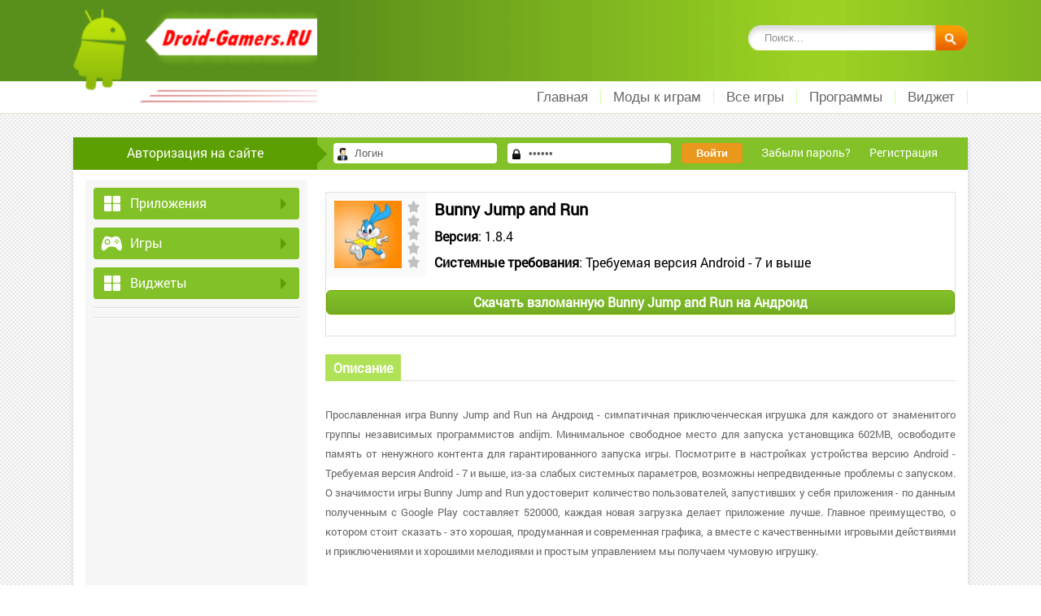

--- FILE ---
content_type: text/html; charset=windows-1251
request_url: https://droid-gamers.ru/10250-vzlomannaya-bunny-jump-and-run-na-android-vzlom-mnogo-deneg.html
body_size: 6416
content:
<!DOCTYPE html>
<html>
<head>
<meta http-equiv="Content-Type" content="text/html; charset=windows-1251" />
<title>Взломанная Bunny Jump and Run на Андроид - Взлом много денег</title>
<meta name="description" content="Прославленная игра Bunny Jump and Run на Андроид - симпатичная приключенческая игрушка для каждого от знаменитого группы независимых программистов andijm. Минимальное свободное место для зап" />
<meta name="keywords" content="Bunny, приложения, версия, Android, Андроид, версию, запуска, мелодиями, загрузки, момент, Взломанная, игрушку, чумовую, получаем, управлением, простым, приключениями, хорошими, действиями, игровыми" />
<link rel="search" type="application/opensearchdescription+xml" href="http://droid-gamers.ru/engine/opensearch.php" title="Скачать популярные игры, программы и виджеты на Андроид - Droid-Gamers.ru" /> 
<link rel="canonical" href="http://droid-gamers.ru/10250-vzlomannaya-bunny-jump-and-run-na-android-vzlom-mnogo-deneg.html" />
<link rel="alternate" type="application/rss+xml" title="Скачать популярные игры, программы и виджеты на Андроид - Droid-Gamers.ru" href="http://droid-gamers.ru/rss.xml" />
<script type="text/javascript" src="/engine/classes/js/jquery.js"></script>
<script type="text/javascript" src="/engine/classes/js/jqueryui.js"></script>
<script type="text/javascript" src="/engine/classes/js/dle_js.js"></script>
<script type="text/javascript" src="/engine/classes/highslide/highslide.js"></script>
<script type="text/javascript" src="/engine/classes/masha/masha.js"></script> 
<meta name=viewport content="width=device-width, initial-scale=1">  
<link rel="stylesheet" type="text/css" href="/engine/classes/min/index.php?f=/templates/ExAndroid-Green/css/style.css,/templates/ExAndroid-Green/css/engine.css,/templates/ExAndroid-Green/css/responsive.css" />
<!--[if lt IE 9]> 
   <script src="http://html5shiv.googlecode.com/svn/trunk/html5.js"></script> 
<![endif]-->
</head>
<body>
 

<header>
<script type="text/javascript" src="/engine/classes/js/jquery.js"></script>
	<div class="wrap_header">
		<form action="" name="searchform" method="post">
			<input type="hidden" name="do" value="search" />
			<input type="hidden" name="subaction" value="search" />
     	 	<div class="top_search">
        		<input id="story" name="story" value="Поиск..." onblur="if(this.value=='') this.value='Поиск...';" onfocus="if(this.value=='Поиск...') this.value='';" type="text" class="inp"/>
        		<input value="" title="Найти" type="submit" class="but"/>
      		</div>
    	</form>
		<a id="logo"></a><br>
        <div class="c1"></div>
	</div>
</header>
<div class="head_middle">
    <div class="head_size">
        
        <div class="nav">
	        <a id="menu-btn" class="mobile-menu" href="#"><i id="hamburger"></i>Меню</a>
          
            <ul id="menu-head" class="mmenu">
                <li class="sub_nav_dot"> 
                    
        	        <a href="/" title="Droid-Gamers.RU">Главная</a> 
                </li>
                 <li class="sub_nav_dot"> 
                    <a href="https://android-games-mods.ru/igry/" title="Моды к играм на Андроид">Моды к играм</a> 
                </li>
                
			    <li class="sub_nav_dot"> 
                    <a href="/skachat_vzlomannie_russkie_igri_na_android/" title="Скачать взломанные игры на Андроид">Все игры</a> 
                </li>
		        <li class="sub_nav_dot">        
                    <a href="/skachat_russkie_programmi_na_android/" title="Скачать программы на Андроид">Программы</a> 
                </li>
                <li class="sub_nav_dot">        
        	        <a href="/scachat_vidzeti_na_android/" title="Скачать виджеты на Андроид">Виджет</a> 
                </li>
                
                
                
			</ul>
            
            
            
            
        
            
            
		</div>
        <div class="c1"></div>
    </div>
</div>
<div class="bg_con ">
    

<div class="new_join">
    <div class="log">Авторизация на сайте</div>
    <div class="con">
		<form method="post" class="login">
			<input type="text" class="input-text in_1_text_ava" name="login_name" id="login_name" value="Логин" onblur="if(this.value=='') this.value='Логин';" onfocus="if(this.value=='Логин') this.value='';">
			<input class="input-text in_2_text_ava" type="password" name="login_password" id="login_password" value="Пароль" onblur="if(this.value=='') this.value='Пароль';" onfocus="if(this.value=='Пароль') this.value='';">
			<input type="submit" onclick="submit();" class="button trest" value="Войти">
			<input name="login" type="hidden" id="login" value="submit" />
			<a href="http://droid-gamers.ru/index.php?do=lostpassword">Забыли пароль?</a>
			<a href="http://droid-gamers.ru/index.php?do=register">Регистрация</a>
		</form>
	</div>
    <div class="c1"></div>
</div>

    <div class="left">
    <div class="left_bg">
      	<div class="left_col">
        	<div class="app_category">
          		<ul>
            		<li class="app_sub app">
						<span class="app_category_icon category_licon"></span>
                        <span class="name">Приложения</span>
						<span class="app_category_icon dot"></span>
              			<div class="c1"></div>
              			<div class="bai"></div>
              			<div class="app_category_con">
              				<nav>
                                <a href="/skachat_russkie_programmi_na_android/media/">Мультимедиа</a>
                                <a href="/skachat_russkie_programmi_na_android/browser/">Браузеры и клиенты</a>
                                <a href="/skachat_russkie_programmi_na_android/security/">Антивирусы</a>
                                <a href="/skachat_russkie_programmi_na_android/read/">Читалки</a>
                                <a href="/skachat_russkie_programmi_na_android/navigator/">Навигаторы</a>
                                <a href="/skachat_russkie_programmi_na_android/foto/">Фоторедакторы</a>
                                <a href="/skachat_russkie_programmi_na_android/useful/">Полезное</a>
                                <a href="/skachat_russkie_programmi_na_android/office/">Офисные</a>
								<div class="c1"></div>
							</nav>
						</div>
            		</li>
            		<li class="app_sub game">
						<span class="app_category_icon category_licon"></span>
                        <span class="name">Игры</span>
						<span class="app_category_icon dot"></span>
              			<div class="c1"></div>
              			<div class="bai"></div>
              			<div class="app_category_con">
	              			<nav>
                                <a href="/skachat_vzlomannie_russkie_igri_na_android/casual/" title="Казуальные игры на Андроид">Казуальные</a>
                                <a href="/skachat_vzlomannie_russkie_igri_na_android/arcade/" title="Аркады на Андроид">Аркады</a>
                                <a href="/skachat_vzlomannie_russkie_igri_na_android/race/" title="Гонки на Андроид">Гонки</a>
                                <a href="/skachat_vzlomannie_russkie_igri_na_android/rpg/" title="RPG на Андроид">RPG</a>
                                <a href="/skachat_vzlomannie_russkie_igri_na_android/logic/" title="Логические игры на Андроид">Логические</a>
                                <a href="/skachat_vzlomannie_russkie_igri_na_android/strategy/" title="Стратегии на Андроид">Стратегии</a>
                                <a href="/skachat_vzlomannie_russkie_igri_na_android/kvest/" title="Квесты на Андроид">Квесты</a>
                                <a href="/skachat_vzlomannie_russkie_igri_na_android/simulator/" title="Симуляторы на Андроид">Симуляторы</a>
                                <a href="/skachat_vzlomannie_russkie_igri_na_android/action/" title="Бродилки на Андроид">Бродилки</a>
                                <a href="/skachat_vzlomannie_russkie_igri_na_android/shooter/" title="Стрелялки на Андроид">Стрелялки</a>
                                <a href="/skachat_vzlomannie_russkie_igri_na_android/fight/" title="Драки на Андроид">Драки</a>
                                <a href="/skachat_vzlomannie_russkie_igri_na_android/sport/" title="Спортивные игры на Андроид">Спортивные</a>
                                <a href="/skachat_vzlomannie_russkie_igri_na_android/talking/" title="Говорящие игры на Андроид">Говорящие игры</a>
                                <a href="/skachat_vzlomannie_russkie_igri_na_android/gamble/" title="Азартные игры на Андроид">Азартные игры</a>
								<div class="c1"></div>
							</nav>
						</div>
            		</li>
                    <li class="app_sub app">
						<span class="app_category_icon category_licon"></span>
                        <span class="name">Виджеты</span>
						<span class="app_category_icon dot"></span>
              			<div class="c1"></div>
              			<div class="bai"></div>
              			<div class="app_category_con">
              				<nav>
                                <a href="/scachat_vidzeti_na_android/">Все виджеты</a>
                               
								<div class="c1"></div>
							</nav>
						</div>
            		</li>
          		</ul>
        	</div>
            <div class="line2"></div>
        	 
        	<div class="line2 disab"></div>
        	
        	
      	</div>      
		<div class="right_col">
	    	
			
       		<div class="app_right_mode">
		    	
               <div id='dle-content'><link href="/templates/ExAndroid-Green/css/jquery.mCustomScrollbar.css" rel="stylesheet" type="text/css" />
<script src="/templates/ExAndroid-Green/js/jquery.mCustomScrollbar.concat.min.js"></script>


<div class="fullstory">
	<div class="pic">
        <img src="/media/images/56519.jpg" alt="Взломанная Bunny Jump and Run на Андроид - Взлом много денег" />
		<div class="desc-ratings"><div id='ratig-layer-10250'><div class="rating">
		<ul class="unit-rating">
		<li class="current-rating" style="width:0%;">0</li>
		<li><a href="#" title="Плохо" class="r1-unit" onclick="doRate('1', '10250'); return false;">1</a></li>
		<li><a href="#" title="Приемлемо" class="r2-unit" onclick="doRate('2', '10250'); return false;">2</a></li>
		<li><a href="#" title="Средне" class="r3-unit" onclick="doRate('3', '10250'); return false;">3</a></li>
		<li><a href="#" title="Хорошо" class="r4-unit" onclick="doRate('4', '10250'); return false;">4</a></li>
		<li><a href="#" title="Отлично" class="r5-unit" onclick="doRate('5', '10250'); return false;">5</a></li>
		</ul>
</div></div></div>		
	</div>
	<div class="desc">
	    <h1>Bunny Jump and Run</h1>
		<div class="appinfo">
            <br>
		    
            <b>Версия</b>: 1.8.4<br>
            <br>
            <b>Системные требования</b>: Требуемая версия Android - 7 и выше
		</div>
	</div>
	
        
							<div class="full-story-download">
                    <a href="/app/downloadz.php?name=Bunny+Jump+and+Run&icon=%2Fmedia%2Fimages%2F56519.jpg" rel="nofollow">Скачать взломанную Bunny Jump and Run на Андроид</a>
                             </div>
    <br>
</div>


                
<div class="appinfo2">
    <div class="title">
        <div class="news">Описание</div>
    </div>
    <div class="appcontent">
        <br>
        <p>Прославленная игра Bunny Jump and Run на Андроид - симпатичная приключенческая игрушка для каждого от знаменитого группы независимых программистов andijm. Минимальное свободное место для запуска установщика 602MB, освободите память от ненужного контента для гарантированного запуска игры. Посмотрите в настройках устройства версию Android -  Требуемая версия Android - 7 и выше, из-за слабых системных параметров, возможны непредвиденные проблемы с запуском. О значимости игры Bunny Jump and Run удостоверит количество пользователей, запустивших у себя приложения - по данным полученным с Google Play составляет 520000, каждая новая загрузка делает приложение лучше. Главное преимущество, о котором стоит сказать - это хорошая, продуманная и современная графика, а вместе с качественными игровыми действиями и приключениями и хорошими мелодиями и простым управлением мы получаем чумовую игрушку.</br></br> Взломанная версия Bunny Jump and Run на Андроид на момент загрузки игры на сервер  - 1.8.4 в которой из-за оптимизации программного когда, запуск игры стал намного быстрее. Новая версия приложения была добавлена 5 июл. 2023?г. - обновитесь, если установили себе давно загруженную версию приложения. Присоединяйтесь к нашему сообществу, чтобы устанавливать только знаменитые игры и программы найденные нашими модераторами.</p><br>
    </div>
 </div>



<div class="appinfo2">
    <div class="title">
        <div class="news">Скриншоты</div>
    </div>
    <div class="appcontent">
        <div id="content-1" class="content">
            <div>
                <img id="scr0" src="/media/screenshots/56519-0.jpg" alt="Взломанная Bunny Jump and Run на Андроид - Взлом много денег" title="Взломанная Bunny Jump and Run на Андроид - Взлом много денег" /><img id="scr1" src="/media/screenshots/56519-1.jpg" alt="Взломанная Bunny Jump and Run на Андроид - Взлом много денег" title="Взломанная Bunny Jump and Run на Андроид - Взлом много денег" /><img id="scr2" src="/media/screenshots/56519-2.jpg" alt="Взломанная Bunny Jump and Run на Андроид - Взлом много денег" title="Взломанная Bunny Jump and Run на Андроид - Взлом много денег" /><img id="scr3" src="/media/screenshots/56519-3.jpg" alt="Взломанная Bunny Jump and Run на Андроид - Взлом много денег" title="Взломанная Bunny Jump and Run на Андроид - Взлом много денег" />
            </div>
        </div>
    </div>
</div>







<div class="appinfo2">
    <div class="title">
        <div class="news">Видеообзор</div>
    </div>
    <div class="appcontent">
        <div id="content-1" class="content">
           <div class="video">
                <center><iframe title="YouTube video player" width="425" height="325" src="http://www.youtube.com/embed/M4fO4iVeUEw?rel=0&amp;wmode=transparent" frameborder="0" allowfullscreen></iframe></center>
            </div>
        </div>
    </div>
</div>





<div class="appinfo2">
    <div class="title">
        <div class="news">Похожие новости</div>
    </div>
    <div class="news short_content">
        <section class="singl">
 	<div class="minay">
    	 <div class="tupic"><a href="http://droid-gamers.ru/15009-vzlomannaya-subway-runner-bunny-run-games-na-android-vzlom-vse-otkryto.html"><img src="/media/images/61399.jpg" alt="Взломанная Subway Runner Bunny Run Games на Андроид - Взлом все открыто" /></a></div>
	</div>
    <p class="999 сcteg">Стратегии</p>
    <div class="download rdus"><a href="http://droid-gamers.ru/15009-vzlomannaya-subway-runner-bunny-run-games-na-android-vzlom-vse-otkryto.html" title="Взломанная Subway Runner Bunny Run Games на Андроид - Взлом все открыто"></a></div>
</section><section class="singl">
 	<div class="minay">
    	 <div class="tupic"><a href="http://droid-gamers.ru/6321-vzlomannaya-puper-bunny-duo-na-android-vzlom-vse-otkryto.html"><img src="/media/images/52574.jpg" alt="Взломанная Puper Bunny Duo на Андроид - Взлом все открыто" /></a></div>
	</div>
    <p class="999 сcteg">Аркады</p>
    <div class="download rdus"><a href="http://droid-gamers.ru/6321-vzlomannaya-puper-bunny-duo-na-android-vzlom-vse-otkryto.html" title="Взломанная Puper Bunny Duo на Андроид - Взлом все открыто"></a></div>
</section><section class="singl">
 	<div class="minay">
    	 <div class="tupic"><a href="http://droid-gamers.ru/5868-vzlomannaya-yeah-bunny-na-android-vzlom-mnogo-deneg.html"><img src="/media/images/52121.jpg" alt="Взломанная Yeah Bunny! на Андроид - Взлом много денег" /></a></div>
	</div>
    <p class="999 сcteg">Бродилки</p>
    <div class="download rdus"><a href="http://droid-gamers.ru/5868-vzlomannaya-yeah-bunny-na-android-vzlom-mnogo-deneg.html" title="Взломанная Yeah Bunny! на Андроид - Взлом много денег"></a></div>
</section><section class="singl">
 	<div class="minay">
    	 <div class="tupic"><a href="http://droid-gamers.ru/5352-vzlomannaya-bunny-simulator-na-android-vzlom-mnogo-deneg.html"><img src="/media/images/12140.jpg" alt="Взломанная Bunny Simulator на Андроид - Взлом много денег" /></a></div>
	</div>
    <p class="999 сcteg">Бродилки</p>
    <div class="download rdus"><a href="http://droid-gamers.ru/5352-vzlomannaya-bunny-simulator-na-android-vzlom-mnogo-deneg.html" title="Взломанная Bunny Simulator на Андроид - Взлом много денег">Bunny Simulator</a></div>
</section><section class="singl">
 	<div class="minay">
    	 <div class="tupic"><a href="http://droid-gamers.ru/667-vzlomannaya-target-of-spiderman-jump-jump-na-android-vzlom-mnogo-deneg.html"><img src="/media/images/7450.jpg" alt="Взломанная Target of spiderman: jump jump на Андроид - Взлом много денег" /></a></div>
	</div>
    <p class="999 сcteg">Аркады</p>
    <div class="download rdus"><a href="http://droid-gamers.ru/667-vzlomannaya-target-of-spiderman-jump-jump-na-android-vzlom-mnogo-deneg.html" title="Взломанная Target of spiderman: jump jump на Андроид - Взлом много денег">Target of spiderman: jump jump</a></div>
</section>
        <section class="singl">
 	<div class="minay">
    	 <div class="tupic"><a href="https://megadro.ru/foto/9433-skachat-art-redaktor-foto-kartina-filtr-multfilm-otkrty-funkcii-ru-versiya-243-besplatno-apk-na-android.html"><img src="https://megadro.ru/media/images/37920.jpg" alt="Aрт редактор фото: Картина Фильтр & Мультфильм" /></a></div>
	</div>
    <p class="999 сcteg">Подробнее</p>
    <div class="download rdus"><a href="https://megadro.ru/foto/9433-skachat-art-redaktor-foto-kartina-filtr-multfilm-otkrty-funkcii-ru-versiya-243-besplatno-apk-na-android.html" title="Aрт редактор фото: Картина Фильтр & Мультфильм">Aрт редактор фото: Картина Фильтр & Мультфильм</a></div>
</section><section class="singl">
 	<div class="minay">
    	 <div class="tupic"><a href="https://gamers-bot.ru/igry/simulyatory/5539-skachat-city-road-construction-games-mnogo-deneg-mod-apk-na-android.html"><img src="https://gamers-bot.ru/media/images/58006.webp" alt="City Road Construction Games" /></a></div>
	</div>
    <p class="999 сcteg">Подробнее</p>
    <div class="download rdus"><a href="https://gamers-bot.ru/igry/simulyatory/5539-skachat-city-road-construction-games-mnogo-deneg-mod-apk-na-android.html" title="City Road Construction Games">City Road Construction Games</a></div>
</section><section class="singl">
 	<div class="minay">
    	 <div class="tupic"><a href="https://megadro.ru/simulation/4008-skachat-simulyator-zhizni-yutubera-mod-menyu-rus-versiya-2019-besplatno-apk-na-android.html"><img src="https://megadro.ru/media/images/27843.jpg" alt="Симулятор жизни Ютубера" /></a></div>
	</div>
    <p class="999 сcteg">Подробнее</p>
    <div class="download rdus"><a href="https://megadro.ru/simulation/4008-skachat-simulyator-zhizni-yutubera-mod-menyu-rus-versiya-2019-besplatno-apk-na-android.html" title="Симулятор жизни Ютубера">Симулятор жизни Ютубера</a></div>
</section><section class="singl">
 	<div class="minay">
    	 <div class="tupic"><a href="https://app-andro.ru/logic/13454-skachat-vzlomannuyu-scavenger-hunt-mod-bezlimitnye-dengi-na-android-versiya-255-apk.html"><img src="https://app-andro.ru/media/images/7604.jpg" alt="Scavenger Hunt" /></a></div>
	</div>
    <p class="999 сcteg">Подробнее</p>
    <div class="download rdus"><a href="https://app-andro.ru/logic/13454-skachat-vzlomannuyu-scavenger-hunt-mod-bezlimitnye-dengi-na-android-versiya-255-apk.html" title="Scavenger Hunt">Scavenger Hunt</a></div>
</section><section class="singl">
 	<div class="minay">
    	 <div class="tupic"><a href="https://robot-gamers.ru/kartochnye/19058-skachat-durak-plyus-vzlom-na-monety-versiya-199-apk-na-android.html"><img src="https://robot-gamers.ru/media/images/36719.jpg" alt="Дурак Плюс" /></a></div>
	</div>
    <p class="999 сcteg">Подробнее</p>
    <div class="download rdus"><a href="https://robot-gamers.ru/kartochnye/19058-skachat-durak-plyus-vzlom-na-monety-versiya-199-apk-na-android.html" title="Дурак Плюс">Дурак Плюс</a></div>
</section>
    </div>
</div>

<div class="c1"></div>
<br>
 
<div class="appinfo2">
    <div class="title">
        <div class="news">Комментарии</div>
    </div>
    <div class="appcontent">
        <a name="comment"></a><form method="post" action="" name="dlemasscomments" id="dlemasscomments"><div id="dle-comments-list">
<div id='comment-id-49342'><div class="" title="Пользователь " id="icomment-1">
    <div class="dlecomment">
      <span class="dlecomment-img"><img src="/templates/ExAndroid-Green/dleimages/noavatar.png" alt="b-jazz2002803" width="50" height="50" />
	  <span style="width:50px;display:block;padding-left:7px">b-jazz2002803</span>
      </span>
      <div class="dlecomment-body">
        <div class="text">
          
          <div id='comm-id-49342'>Игра действительно затягивает! Простое управление и милый сюжет, хотя уровни иногда кажутся однообразными. Графика на decent уровне, а музыка создаёт хорошее настроение. Хотелось бы больше разнообразия в заданиях и улучшениях. В целом, отличное развлечение для коротких игровых сессий!</div>
          
        </div>
		

          
		   </div>
      
    </div>
</div>
<div style="clear:both;height:15px;"></div></div><div id='comment-id-65400'><div class="" title="Пользователь " id="icomment-2">
    <div class="dlecomment">
      <span class="dlecomment-img"><img src="/templates/ExAndroid-Green/dleimages/noavatar.png" alt="astspb712" width="50" height="50" />
	  <span style="width:50px;display:block;padding-left:7px">astspb712</span>
      </span>
      <div class="dlecomment-body">
        <div class="text">
          
          <div id='comm-id-65400'>Игра радует яркой графикой и увлекательным геймплеем. Уровни разнообразные, а управление довольно простое, что позволяет легко погружаться в процесс. Однако иногда встречаются трудные моменты, которые могут выводить из равновесия. В целом, хорошее развлечение для коротких сессий.</div>
          
        </div>
		

          
		   </div>
      
    </div>
</div>
<div style="clear:both;height:15px;"></div></div><div id='comment-id-72962'><div class="" title="Пользователь " id="icomment-3">
    <div class="dlecomment">
      <span class="dlecomment-img"><img src="/templates/ExAndroid-Green/dleimages/noavatar.png" alt="asnya" width="50" height="50" />
	  <span style="width:50px;display:block;padding-left:7px">asnya</span>
      </span>
      <div class="dlecomment-body">
        <div class="text">
          
          <div id='comm-id-72962'>Игра радует яркой графикой и увлекательным игровым процессом. Управление простое, но требует сноровки для преодоления уровней. Разнообразие препятствий и врагов делает каждую сессию интересной. Однако иногда встречаются баги, что немного портит впечатление. В целом, отличное развлечение для любителей платформеров!</div>
          
        </div>
		

          
		   </div>
      
    </div>
</div>
<div style="clear:both;height:15px;"></div></div><div id='comment-id-90545'><div class="" title="Пользователь " id="icomment-4">
    <div class="dlecomment">
      <span class="dlecomment-img"><img src="/templates/ExAndroid-Green/dleimages/noavatar.png" alt="alena-stav298" width="50" height="50" />
	  <span style="width:50px;display:block;padding-left:7px">alena-stav298</span>
      </span>
      <div class="dlecomment-body">
        <div class="text">
          
          <div id='comm-id-90545'>Простое управление и яркая графика делают игру интересной для casual-геймеров. Уровни разнообразные, но иногда повторяются механики. В целом, расслабляющий и веселый опыт, который можно взять с собой в дорогу, хотя и не без недостатков.</div>
          
        </div>
		

          
		   </div>
      
    </div>
</div>
<div style="clear:both;height:15px;"></div></div><div id='comment-id-104746'><div class="" title="Пользователь " id="icomment-5">
    <div class="dlecomment">
      <span class="dlecomment-img"><img src="/templates/ExAndroid-Green/dleimages/noavatar.png" alt="alkondrev" width="50" height="50" />
	  <span style="width:50px;display:block;padding-left:7px">alkondrev</span>
      </span>
      <div class="dlecomment-body">
        <div class="text">
          
          <div id='comm-id-104746'>Забавная игра с милой графикой и увлекательным геймплеем. Уровни разнообразные, что делает процесс не скучным. Лёгкое управление, но есть моменты, когда требуется хорошая реакция. Подходит для коротких сессий, когда хочется отвлечься. Рекомендую тем, кто любит платформеры!</div>
          
        </div>
		

          
		   </div>
      
    </div>
</div>
<div style="clear:both;height:15px;"></div></div><div id='comment-id-119728'><div class="" title="Пользователь " id="icomment-6">
    <div class="dlecomment">
      <span class="dlecomment-img"><img src="/templates/ExAndroid-Green/dleimages/noavatar.png" alt="arisnina" width="50" height="50" />
	  <span style="width:50px;display:block;padding-left:7px">arisnina</span>
      </span>
      <div class="dlecomment-body">
        <div class="text">
          
          <div id='comm-id-119728'>Игра радует яркой графикой и простым управлением. Механика прыжков и сбор предметов затягивает, а уровни предлагают интересные вызовы. Некоторые моменты могут показаться слегка однообразными, но в целом — отличное развлечение для коротких игровых сессий.</div>
          
        </div>
		

          
		   </div>
      
    </div>
</div>
<div style="clear:both;height:15px;"></div></div>
<div id="dle-ajax-comments"></div>
</div></form>
<!--dleaddcomments--><!--dlenavigationcomments-->
    </div>
</div>
<div class="c1"></div>


</div>
                
          
          		
          		<div class="news short_content">
            		
                    <div class="c1"></div>
                    
                    
                    
                    <div>
                 
                        
                        
                   
                    
                    
                    
                    
                    
                    
                    
                    
                    </div>
                    
                    
                    
                   
              		
                    <div class="c1"></div>
          		</div>
        	</div>
			
            

            
           <br><center><span id="dle-speedbar" xmlns:v="http://rdf.data-vocabulary.org/#"><span typeof="v:Breadcrumb"><a href="http://droid-gamers.ru/" rel="v:url" property="v:title">Droid-Gamers.ru</a></span> &raquo; <span itemscope itemtype="http://data-vocabulary.org/Breadcrumb"><a href="http://droid-gamers.ru/skachat_vzlomannie_russkie_igri_na_android/" itemprop="url"><span itemprop="title">Взломанные игры на Андроид</span></a></span> &raquo; <span itemscope itemtype="http://data-vocabulary.org/Breadcrumb"><a href="http://droid-gamers.ru/skachat_vzlomannie_russkie_igri_na_android/kvest/" itemprop="url"><span itemprop="title">Квесты</span></a></span></span></center> 
      	</div>
        
        
      	<div class="c1"></div>
        
        
    </div>  
	</div>
</div>

<footer>
  <div class="foot_box_w">
    <div class="logo_small"><img src="/templates/ExAndroid-Green/images/logo.png" /></div>
      <div class="copyright">Copyright © 2023 </div>
      
	<div class="counters">
      
      
    
<!--LiveInternet counter--><script type="text/javascript"><!--
new Image().src = "//counter.yadro.ru/hit?r"+
escape(document.referrer)+((typeof(screen)=="undefined")?"":
";s"+screen.width+"*"+screen.height+"*"+(screen.colorDepth?
screen.colorDepth:screen.pixelDepth))+";u"+escape(document.URL)+
";"+Math.random();//--></script><!--/LiveInternet-->

	</div>
  </div>
</footer>

    
<script type="text/javascript" src="/engine/classes/highslide/highslide.js"></script>
<script type="text/javascript" src="/engine/classes/js/jqueryui.js"></script>
<script type="text/javascript" src="/engine/classes/js/dle_js.js"></script>
<script type="text/javascript" src="/engine/classes/js/bbcodes.js"></script>
<script src="/templates/ExAndroid-Green/js/libs.js"></script>  
<script>$('.hidden-link').replaceWith(function(){return'<a href="'+$(this).data('link')+'">'+$(this).html()+'</a>';})</script>   
</body>
</html>
<!-- DataLife Engine Copyright SoftNews Media Group (http://dle-news.ru) -->


--- FILE ---
content_type: text/css
request_url: https://droid-gamers.ru/templates/ExAndroid-Green/css/jquery.mCustomScrollbar.css
body_size: 808
content:
/* 
Р Р°Р·СЂР°Р±РѕС‚РєР° ExTemplate.com

Skype - extemplate
Icq - 840894
E-mail - extemplate@gmail.com

*/

.mCSB_horizontal>.mCSB_container { height: auto; margin-right: 0; margin-bottom: 30px; overflow: hidden; }
.mCSB_horizontal>.mCSB_container.mCS_no_scrollbar { margin-bottom: 0; }
.mCS_disabled>.mCSB_horizontal>.mCSB_container.mCS_no_scrollbar, .mCS_destroyed>.mCSB_horizontal>.mCSB_container.mCS_no_scrollbar { margin-right: 0; margin-bottom: 30px; }
.mCSB_horizontal.mCustomScrollBox>.mCSB_scrollTools { width: 100%; height: 16px; top: auto; right: auto; bottom: 0; left: 0; overflow: hidden; }
.mCSB_horizontal>.mCSB_scrollTools a+.mCSB_draggerContainer { margin: 1 20px; }
.mCSB_horizontal>.mCSB_scrollTools .mCSB_draggerRail { width: 100%; height: 12px; margin: 0; -webkit-border-radius: 10px; -moz-border-radius: 10px; border-radius: 10px; background: -webkit-gradient(linear, left top, left bottom, from(#f0f0f0), to(#e6e6e6)); background: -webkit-linear-gradient(top, #f0f0f0, #e6e6e6); background: -moz-linear-gradient(top, #f0f0f0, #e6e6e6); background: -ms-linear-gradient(top, #f0f0f0, #e6e6e6); background: -o-linear-gradient(top, #f0f0f0, #e6e6e6); border: #dcdada solid 1px; }
.mCSB_horizontal>.mCSB_scrollTools .mCSB_dragger { width: 30px; height: 100%; }
.mCSB_horizontal>.mCSB_scrollTools .mCSB_dragger .mCSB_dragger_bar {
width: 100%;
height: 12px;
margin: 0 auto;
-webkit-border-radius: 10px;
-moz-border-radius: 10px;
border-radius: 10px;
background: #00a600;
background: -webkit-gradient(linear, left top, left bottom, from(#00a600), to(#008d00));
background: -webkit-linear-gradient(top, #00a600, #008d00);
background: -moz-linear-gradient(top, #00a600, #008d00);
background: -ms-linear-gradient(top, #00a600, #008d00);
background: -o-linear-gradient(top, #00a600, #008d00);
}
.mCSB_horizontal>.mCSB_scrollTools .mCSB_buttonLeft, .mCSB_horizontal>.mCSB_scrollTools .mCSB_buttonRight { display: block; position: relative; width: 20px; height: 100%; overflow: hidden; margin: 0 auto; cursor: pointer; float: left; }
.mCSB_horizontal>.mCSB_scrollTools .mCSB_buttonRight { margin-left: -40px; float: right; }
.mCustomScrollBox { -ms-touch-action: none;}
.mCustomScrollBox>.mCSB_scrollTools { opacity: 0.75; filter: "alpha(opacity=75)"; -ms-filter: "alpha(opacity=75)";  }
.mCustomScrollBox:hover>.mCSB_scrollTools { opacity: 1; filter: "alpha(opacity=100)"; -ms-filter: "alpha(opacity=100)"; }
.mCSB_scrollTools .mCSB_draggerRail { background: #ccc; }
.mCSB_scrollTools .mCSB_dragger .mCSB_dragger_bar { background: #fff; background: #000; filter: "alpha(opacity=75)"; -ms-filter: "alpha(opacity=75)";  }
.mCSB_scrollTools .mCSB_dragger:hover .mCSB_dragger_bar { filter: "alpha(opacity=85)"; -ms-filter: "alpha(opacity=85)"; }
.mCSB_scrollTools .mCSB_dragger:active .mCSB_dragger_bar, .mCSB_scrollTools .mCSB_dragger.mCSB_dragger_onDrag .mCSB_dragger_bar { filter: "alpha(opacity=90)"; -ms-filter: "alpha(opacity=90)";  }
.mCSB_scrollTools .mCSB_buttonUp, .mCSB_scrollTools .mCSB_buttonDown, .mCSB_scrollTools .mCSB_buttonLeft, .mCSB_scrollTools .mCSB_buttonRight { background-image: url(mCSB_buttons.png); background-repeat: no-repeat; opacity: 0.4; filter: "alpha(opacity=40)"; -ms-filter: "alpha(opacity=40)";  }
.mCSB_scrollTools .mCSB_buttonUp { background-position: 0 0; }
.mCSB_scrollTools .mCSB_buttonDown { background-position: 0 -20px;}
.mCSB_scrollTools .mCSB_buttonLeft { background-position: 0 -40px; }
.mCSB_scrollTools .mCSB_buttonRight { background-position: 0 -56px; }
.mCSB_scrollTools .mCSB_buttonUp:hover, .mCSB_scrollTools .mCSB_buttonDown:hover, .mCSB_scrollTools .mCSB_buttonLeft:hover, .mCSB_scrollTools .mCSB_buttonRight:hover { opacity: 0.75; filter: "alpha(opacity=75)"; -ms-filter: "alpha(opacity=75)"; }
.mCSB_scrollTools .mCSB_buttonUp:active, .mCSB_scrollTools .mCSB_buttonDown:active, .mCSB_scrollTools .mCSB_buttonLeft:active, .mCSB_scrollTools .mCSB_buttonRight:active { opacity: 0.9; filter: "alpha(opacity=90)"; -ms-filter: "alpha(opacity=90)";  }